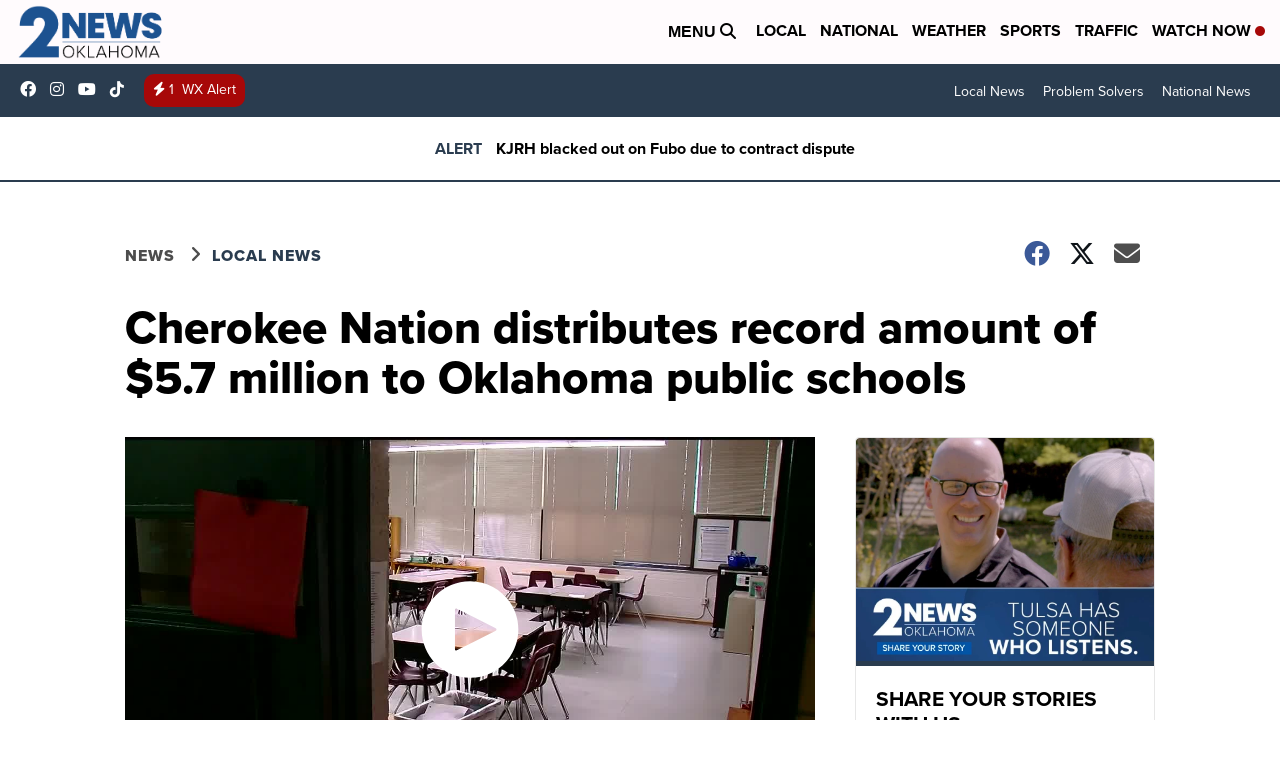

--- FILE ---
content_type: application/javascript; charset=utf-8
request_url: https://fundingchoicesmessages.google.com/f/AGSKWxWzZCxoC4iba_mkW6RzrWVTbQJd8ot7yF-cSgj3stXiDqlYbsHPzJRKGvBdq_zJaODg9PaxSpvVBCFcHSUQKGGThnme8XIB5DEWOZlFPIKdNpY3zQxTitZY0UQFNCsxKknDux8NcIxcT0Zxwdq9yPMenQlU_W2-36ITOw8AtdtDqD4Cg765B6kLeD-_/_/commonAD./contribute_ad./bannerad2--iframe-ads//randomad160x600nsfw.
body_size: -1293
content:
window['9c5b89db-fa2b-4b96-8a1b-3c36db0d32d8'] = true;